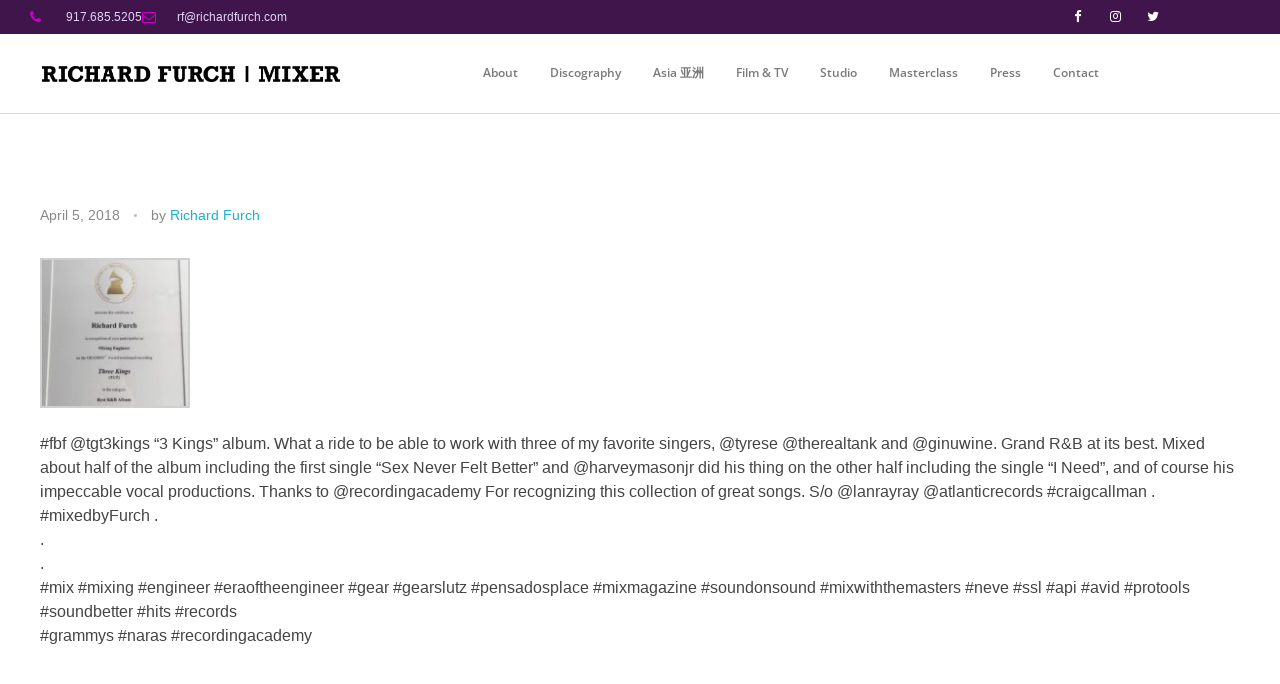

--- FILE ---
content_type: text/css
request_url: https://richardfurch.com/wp-content/plugins/fwdr3dcov/css/fwdr3dcov.css?ver=6.9
body_size: 30
content:
/* CSS Document */
/* ----------------- thumbnails label  -------------------- */
.largeLabel{
	font-family:myFont, Arial, Helvetica, sans-serif !important;
	margin: 0px !important;
	padding: 0px !important;
	margin-right: 10px !important;
	margin-left: 10px !important;
	font-size:17px !important;
	font-weight:600 !important;
	line-height:20px !important;
	color:#FFFFFF !important;
	text-align:center !important;
	-webkit-font-smoothing: antialiased;
}

.smallLabel{
	font-family:Arial, Helvetica, sans-serif !important;
	margin: 0px !important;
	padding: 0px !important;
	margin: 6px !important;
	margin-bottom:0px !important;
	margin-right: 10px !important;
	margin-left: 10px !important;
	font-size:14px !important;
	line-height:17px !important;
	color:#DDDDDD !important;
	text-align:center !important;
	-webkit-font-smoothing: antialiased;
	font-weight:100 !important;
}

.italic{
	font-style: italic;
}

/* -------- lighbox description window  ---------- */
.mediaDescriptionHeader{
	font-family:Arial, Helvetica, sans-serif !important;
	margin: 0px !important;
	padding: 0px !important;
	margin: 6px !important;
	margin-top:8px !important;
	margin-bottom:4px !important;
	margin-right: 10px !important;
	font-size:18px !important;
	line-height:22px !important;
	color:#333333 !important;
	font-weight:100 !important;
}

.mediaDescriptionText{
	font-family:Arial, Helvetica, sans-serif !important;
	margin: 0px !important;
	padding: 0px !important;
	margin: 6px !important;
	margin-top:0px !important;
	margin-right: 10px !important;
	font-size:14px !important;
	line-height:18px !important;
	color:#333333 !important;
	font-weight:100 !important;
}